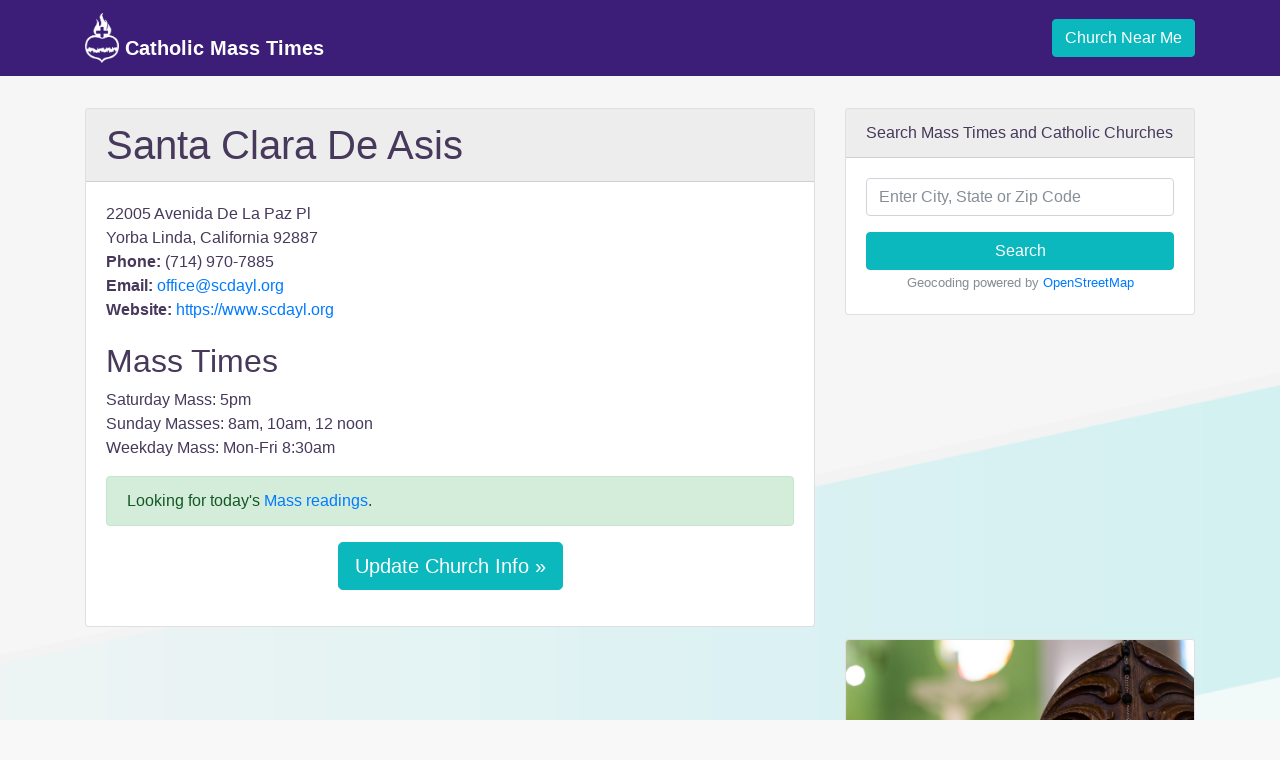

--- FILE ---
content_type: text/html; charset=utf-8
request_url: https://www.google.com/recaptcha/api2/aframe
body_size: 267
content:
<!DOCTYPE HTML><html><head><meta http-equiv="content-type" content="text/html; charset=UTF-8"></head><body><script nonce="Fxzupoi395U4Gs-4SK5t4A">/** Anti-fraud and anti-abuse applications only. See google.com/recaptcha */ try{var clients={'sodar':'https://pagead2.googlesyndication.com/pagead/sodar?'};window.addEventListener("message",function(a){try{if(a.source===window.parent){var b=JSON.parse(a.data);var c=clients[b['id']];if(c){var d=document.createElement('img');d.src=c+b['params']+'&rc='+(localStorage.getItem("rc::a")?sessionStorage.getItem("rc::b"):"");window.document.body.appendChild(d);sessionStorage.setItem("rc::e",parseInt(sessionStorage.getItem("rc::e")||0)+1);localStorage.setItem("rc::h",'1768893505633');}}}catch(b){}});window.parent.postMessage("_grecaptcha_ready", "*");}catch(b){}</script></body></html>

--- FILE ---
content_type: application/javascript; charset=utf-8
request_url: https://fundingchoicesmessages.google.com/f/AGSKWxXqY6iaI7Wh7lVRyZSilH8rIrUO2IeB5E06DLiRvaXIu0OMW5YSBjrCysgJ4gXDntfi1J3vRVumjm3OUHMC7-a7qstgKuUQYl2Vc3YLmJDcg3Ty-UbD8cEh0z8PqNUXYM7GObGe?fccs=W251bGwsbnVsbCxudWxsLG51bGwsbnVsbCxudWxsLFsxNzY4ODkzNTA1LDc0ODAwMDAwMF0sbnVsbCxudWxsLG51bGwsW251bGwsWzcsNiwxMF0sbnVsbCxudWxsLG51bGwsbnVsbCxudWxsLG51bGwsbnVsbCxudWxsLG51bGwsMV0sImh0dHBzOi8vY2F0aG9saWNtYXNzdGltZS5vcmcvY2h1cmNoL3NhbnRhLWNsYXJhLWRlLWFzaXMvMTExNi8iLG51bGwsW1s4LCJNOWxrelVhWkRzZyJdLFs5LCJlbi1VUyJdLFsxNiwiWzEsMSwxXSJdLFsxOSwiMiJdLFsyNCwiIl0sWzI5LCJmYWxzZSJdXV0
body_size: 128
content:
if (typeof __googlefc.fcKernelManager.run === 'function') {"use strict";this.default_ContributorServingResponseClientJs=this.default_ContributorServingResponseClientJs||{};(function(_){var window=this;
try{
var np=function(a){this.A=_.t(a)};_.u(np,_.J);var op=function(a){this.A=_.t(a)};_.u(op,_.J);op.prototype.getWhitelistStatus=function(){return _.F(this,2)};var pp=function(a){this.A=_.t(a)};_.u(pp,_.J);var qp=_.Zc(pp),rp=function(a,b,c){this.B=a;this.j=_.A(b,np,1);this.l=_.A(b,_.Nk,3);this.F=_.A(b,op,4);a=this.B.location.hostname;this.D=_.Dg(this.j,2)&&_.O(this.j,2)!==""?_.O(this.j,2):a;a=new _.Og(_.Ok(this.l));this.C=new _.bh(_.q.document,this.D,a);this.console=null;this.o=new _.jp(this.B,c,a)};
rp.prototype.run=function(){if(_.O(this.j,3)){var a=this.C,b=_.O(this.j,3),c=_.dh(a),d=new _.Ug;b=_.fg(d,1,b);c=_.C(c,1,b);_.hh(a,c)}else _.eh(this.C,"FCNEC");_.lp(this.o,_.A(this.l,_.Ae,1),this.l.getDefaultConsentRevocationText(),this.l.getDefaultConsentRevocationCloseText(),this.l.getDefaultConsentRevocationAttestationText(),this.D);_.mp(this.o,_.F(this.F,1),this.F.getWhitelistStatus());var e;a=(e=this.B.googlefc)==null?void 0:e.__executeManualDeployment;a!==void 0&&typeof a==="function"&&_.Qo(this.o.G,
"manualDeploymentApi")};var sp=function(){};sp.prototype.run=function(a,b,c){var d;return _.v(function(e){d=qp(b);(new rp(a,d,c)).run();return e.return({})})};_.Rk(7,new sp);
}catch(e){_._DumpException(e)}
}).call(this,this.default_ContributorServingResponseClientJs);
// Google Inc.

//# sourceURL=/_/mss/boq-content-ads-contributor/_/js/k=boq-content-ads-contributor.ContributorServingResponseClientJs.en_US.M9lkzUaZDsg.es5.O/d=1/exm=ad_blocking_detection_executable,kernel_loader,loader_js_executable,web_iab_us_states_signal_executable/ed=1/rs=AJlcJMzanTQvnnVdXXtZinnKRQ21NfsPog/m=cookie_refresh_executable
__googlefc.fcKernelManager.run('\x5b\x5b\x5b7,\x22\x5b\x5bnull,\\\x22catholicmasstime.org\\\x22,\\\x22AKsRol_Il-TSiZcghtDURuayfvt3mItbw5vCSH_M0tVCflUbRwlccWGtxRgGKPTrKnjqgx7pbZHsQi_7bAkqDDGDF49mX3tBRPyFNf0Xh3xcSqkJ6d6T4Ss-LaKRMMHi8PUsUA3RD-lxsQjibFrNXDtmA8p7GJjAMA\\\\u003d\\\\u003d\\\x22\x5d,null,\x5b\x5bnull,null,null,\\\x22https:\/\/fundingchoicesmessages.google.com\/f\/AGSKWxW1BL3ua0sIsHTKCfp3KWC34Pf3Rk8YYBQ7bIgH-MVfhiujbvRPsClwcmA8DH1IrtM-UPjaQR-FqQnDXDH6C9OT1EiRLCiwoJ48RQlsB-tpkbSbI1ixc8xBgXdWJvs0Lc_tiPeN\\\x22\x5d,null,null,\x5bnull,null,null,\\\x22https:\/\/fundingchoicesmessages.google.com\/el\/AGSKWxUOCIr0j-07AwUf6FBbA4d_z8mKtBMIFPzi_Wy70SD-dWQq6tW0s1tOtzq02Dh4AhNwwXdhRa4TL24D876MvCJiGg2jsxL8dviQjI8EuriKCQQn0JVDpNPjW_rC4PONxZfQWE3r\\\x22\x5d,null,\x5bnull,\x5b7,6,10\x5d,null,null,null,null,null,null,null,null,null,1\x5d\x5d,\x5b3,1\x5d\x5d\x22\x5d\x5d,\x5bnull,null,null,\x22https:\/\/fundingchoicesmessages.google.com\/f\/AGSKWxUPa78Pf3WJKEtYgXcROg6zfN08xEFsTVahH7AEyELCPGYoFXOrU1ABiMerXqRNgE0gu_8iRSh8IlebhX5tz6FjkOVZyBouPLClQpGR-BGkJvdonzW4rVsFJzRG5XIPJQUBBAVL\x22\x5d\x5d');}

--- FILE ---
content_type: application/javascript; charset=utf-8
request_url: https://fundingchoicesmessages.google.com/f/AGSKWxWRT7E6ku0o1Whf6czNG0lQdoCQJB3-lqEl9-iYOybZCJk-NBmp5T1kF9OBvfU8jwYY8Wg9KsZQOFRN4Mtg-FXW6PAN5MsCs3f7zpUjsHd-wh51cL413DvW77ihbOAfvOgYeBSgBIxWLUlWUyxAJlj5UkAoJHQ-4DMAXX0Rb2rokMn3DkvXuBRdCYY=/_/admaven.js/sugar-ads..net/affiliate//728_90n./metsbanner.
body_size: -1293
content:
window['f69ec956-e75a-4043-8ed4-e52a98edfea7'] = true;